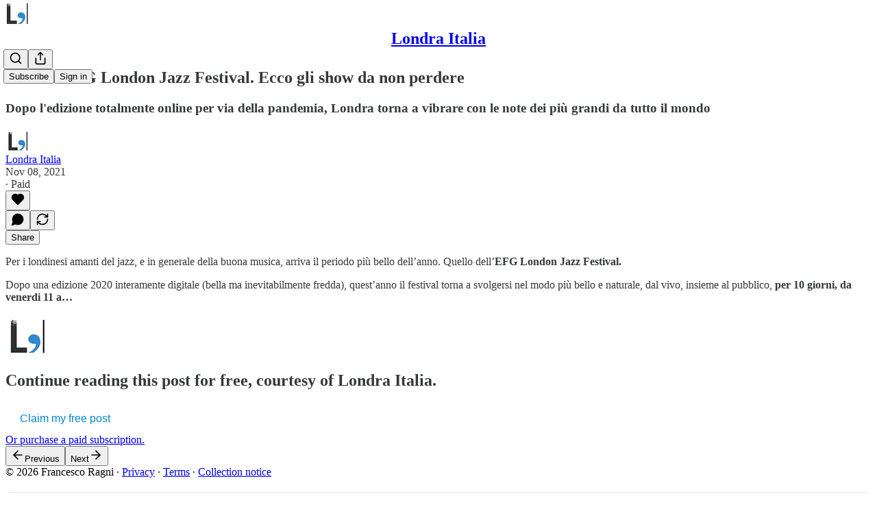

--- FILE ---
content_type: application/javascript
request_url: https://substackcdn.com/bundle/static/js/9367.ac55df54.js
body_size: 3154
content:
"use strict";(self.webpackChunksubstack=self.webpackChunksubstack||[]).push([["9367"],{59077:function(t,e,n){n.d(e,{A:()=>r});let r={menu:"menu-sPR2Yu",mobile:"mobile-iU7pHV",floatingContainer:"floatingContainer-SiCBnk"}},76722:function(t,e,n){n.d(e,{A:()=>r});let r={item:"item-Npdq6R",mobile:"mobile-H_2QrZ",disabled:"disabled-gt0N_P",priority_primary:"priority_primary-eIAnBM",priorityPrimary:"priority_primary-eIAnBM",priority_destructive:"priority_destructive-_k3_64",priorityDestructive:"priority_destructive-_k3_64",priority_secondary:"priority_secondary-G7JGFb",prioritySecondary:"priority_secondary-G7JGFb"}},77256:function(t,e,n){n.d(e,{W:()=>w});var r=n(69277),i=n(70408),o=n(4006),a=n(38314),c=n(71619),l=n(81801),s=n(17402),d=n(10238),u=n(6553),p=n(35348),g=n(88206),f=n(29438),m=n(69967),h=n(84014),y=n(7831),v=n(11510),b=n(59077);function w(t){let{trigger:e,children:n,onOpen:r,onClose:i,disabled:a,placement:c="bottom",matchReferenceWidth:s=!1,strategy:d="fixed",disableMobileBottomSheet:u=!1}=t,p=(0,v.Iu)()&&!u;return(0,o.Y)(l.W,{children:t=>{let{open:l,close:g}=t;return(0,o.Y)(_,{strategy:d,trigger:e,children:n,open:l,close:g,onOpen:r,onClose:i,disabled:a,placement:c,matchReferenceWidth:s,disableMobileBottomSheet:u},p?"mobile":"desktop")}})}function _(t){let{trigger:e,children:n,open:w,close:_,disabled:D,onOpen:Y,onClose:x,placement:I,matchReferenceWidth:C,strategy:M,disableMobileBottomSheet:R=!1}=t,k=(0,v.Iu)()&&!R;(0,u._)(k&&w);let P=(0,s.useRef)(null),W=(0,s.useRef)(null),A=(0,y.F)(C),{refs:F,floatingStyles:T,context:B}=(0,a.we)({placement:I,strategy:"fixed",open:w,whileElementsMounted:c.ll,middleware:A}),{isMounted:N,styles:H}=(0,a.DL)(B,{duration:g.vV,initial:t=>{let{side:e}=t;return{opacity:0,transform:k?"translate3d(0, 100%, 0) scale(".concat(g.ph,")"):({top:"translate3d(0, ".concat(g.lW,"px, 0) scale(").concat(g.ph,")"),bottom:"translate3d(0, -".concat(g.lW,"px, 0) scale(").concat(g.ph,")"),left:"translate3d(".concat(g.lW,"px, 0, 0) scale(").concat(g.ph,")"),right:"translate3d(-".concat(g.lW,"px, 0, 0) scale(").concat(g.ph,")")})[e]}},open:{opacity:1,transform:"translate3d(0, 0, 0) scale(1)"},common:t=>{let{side:e}=t,n="var(--animation-timing-fast) var(--animation-smooth)",r="var(--animation-timing-slow) var(--animation-drawer)";return{transition:k?"opacity ".concat(r,", transform ").concat(r):"opacity ".concat(n,", transform ").concat(n),transformOrigin:k?"bottom center":({top:"bottom",bottom:"top",left:"right",right:"left"})[e]}}}),E=(0,p.J)({menuRef:P,overlayRef:W,onClose:_});(0,s.useEffect)(()=>{w?null==Y||Y():null==x||x()},[w]);let L=N?(0,o.Y)(l.W.Items,(0,i._)((0,r._)({className:b.A.floatingContainer,ref:F.setFloating,style:(0,i._)((0,r._)({},T,k&&g.o1),{zIndex:d.eQ}),static:!0},k?E.props:{}),{children:(0,o.FD)(m.$,{ref:P,style:H,children:[k&&(0,o.Y)(h.D,{close:_}),n]})})):null;return(0,o.FD)(o.FK,{children:[(0,o.Y)(l.W.Button,{as:s.Fragment,ref:F.setReference,disabled:D,children:e}),N&&"fixed"===M?(0,o.FD)(a.XF,{id:"menu-portal",children:[k&&(0,o.Y)(f.g,{isMounted:N,context:B,ref:W}),L]}):L]})}},29438:function(t,e,n){n.d(e,{g:()=>u});var r=n(69277),i=n(70408),o=n(4006),a=n(38314),c=n(17402),l=n(89490),s=n(10238),d=n(88206);let u=(0,c.forwardRef)(function(t,e){let{isMounted:n,context:c}=t,{styles:u}=(0,a.DL)(c,{duration:d.vV,initial:{opacity:0},open:{opacity:1},common:{transition:"opacity var(--animation-timing-slow) var(--animation-drawer)"}});return n?(0,o.Y)(l.az,{ref:e,position:"fixed",bg:"modal",inset:0,style:(0,i._)((0,r._)({},u),{zIndex:s.eQ-1}),"aria-hidden":!0}):null})},69967:function(t,e,n){n.d(e,{$:()=>f});var r=n(69277),i=n(32641),o=n(4006),a=n(32485),c=n.n(a),l=n(17402),s=n(76977),d=n(10996),u=n(88206),p=n(11510),g=n(59077);let f=(0,l.forwardRef)((t,e)=>{var{className:n,padding:a=u.aM}=t,l=(0,i._)(t,["className","padding"]);let f=(0,p.Iu)();return(0,o.Y)(d.e$,{children:(0,o.Y)(s.VP,(0,r._)({className:c()(g.A.menu,f&&g.A.mobile,"elevated",n),bg:"elevated",shadow:"md",border:"detail",sizing:"border-box",showFocus:!0,gap:2,padding:a,ref:e,overflowX:"hidden",overflowY:"auto"},l))})})},84014:function(t,e,n){n.d(e,{D:()=>a});var r=n(4006),i=n(89490),o=n(76977);function a(t){let{close:e}=t;return(0,r.Y)(o.ov,{paddingTop:4,className:"grabber-thsQdT",children:(0,r.Y)(i.az,{bg:"tertiary",width:64,height:4,radius:"full",onClick:e,cursor:"inherit"})})}},7831:function(t,e,n){n.d(e,{F:()=>l});var r=n(69277),i=n(70408),o=n(67535),a=n(17402);let c={elementContext:"floating",altBoundary:!1,rootBoundary:"viewport"};function l(t){return(0,a.useMemo)(()=>[(0,o.cY)(4),(0,o.UU)(),(0,o.BN)({padding:12}),(0,o.Ej)((0,i._)((0,r._)({},c),{padding:12,apply(e){let{availableHeight:n,rects:i,elements:o}=e;Object.assign(o.floating.style,(0,r._)({maxHeight:"".concat(Math.max(0,n),"px")},t&&{minWidth:"".concat(i.reference.width,"px")}))}}))],[t])}},87834:function(t,e,n){n.d(e,{c:()=>d});var r=n(69277),i=n(32641),o=n(4006),a=n(32485),c=n.n(a),l=n(76977),s=n(11510);function d(t){var{className:e,padding:n=20}=t,a=(0,i._)(t,["className","padding"]);let d=(0,s.Iu)();return(0,o.Y)(l.VP,(0,r._)({overflow:"auto",padding:n,className:c()("body-r_n7KA",d&&"mobile-xNCjoD",e)},a))}},6553:function(t,e,n){n.d(e,{_:()=>a});var r,i=n(17402);let o=null!=(r=n(66760).A.lock)?r:"",a=t=>{(0,i.useEffect)(()=>{if(!t)return;let e=document.body,n=document.documentElement,r=window.scrollY,i={top:e.style.top,bottom:e.style.bottom,paddingRight:e.style.paddingRight},a=window.innerWidth-n.clientWidth;return e.style.top="-".concat(r,"px"),a>0&&(e.style.paddingRight="".concat(a,"px")),e.classList.add(o),()=>{e.style.top=i.top,e.style.bottom=i.bottom,e.style.paddingRight=i.paddingRight,e.classList.remove(o),window.scrollTo(0,r)}},[t])}},35348:function(t,e,n){n.d(e,{J:()=>l});var r=n(17402);n(69843);let i=new WeakMap;function o(t,e){let n=arguments.length>2&&void 0!==arguments[2]&&arguments[2];if(!t||!(t instanceof HTMLElement))return;let r={};Object.entries(e).forEach(e=>{let[n,i]=e;r[n]=t.style.getPropertyValue(n),t.style.setProperty(n,i)}),n||i.set(t,r)}let a="var(--animation-timing-slow)",c="var(--animation-drawer)";function l(t){let{menuRef:e,overlayRef:n,onClose:i}=t,l=(0,r.useRef)({isDragging:!1,didDrag:!1,startTime:new Date,startY:0,startX:0,pointerId:0,menuHeight:0}),s=e.current;(0,r.useEffect)(()=>{s&&(s.style.touchAction="none")},[s]);let d=function(t){let e=arguments.length>1&&void 0!==arguments[1]&&arguments[1];n.current&&o(n.current,{opacity:"".concat(t),transition:e?"transform ".concat(a," ").concat(c,", opacity ").concat(a," ").concat(c):"none"})},u=function(t){let n=arguments.length>1&&void 0!==arguments[1]&&arguments[1];e.current&&o(e.current,{transform:"translate3d(0, ".concat(t,"px, 0)"),transition:n?"transform ".concat(a," ").concat(c,", opacity ").concat(a," ").concat(c):"none"})},p=()=>{e.current&&(u(0,!0),d(1,!0))};return{props:{onPointerDown:t=>{var n;let r=e.current;if(!r)return;let i=l.current;i.isDragging=!0,i.startTime=new Date,i.startY=t.pageY,i.startX=t.pageX,i.pointerId=t.pointerId,i.menuHeight=null!=(n=r.getBoundingClientRect().height)?n:0},onPointerMove:t=>{let n=l.current,r=e.current,{menuHeight:i}=n;if(!n.isDragging||t.pointerId!==n.pointerId||!r)return;let o=t.pageY-n.startY;if(!(10>Math.abs(o))&&(n.didDrag||((t,e)=>{var n;let r=null==(n=window.getSelection())?void 0:n.toString();if(r&&r.length>0)return!1;for(;t;){if(t.scrollHeight>t.clientHeight&&0!==t.scrollTop&&e)return!1;let n=t.parentNode;if(!n||!(n instanceof HTMLElement))break;t=n}return!0})(r,o>0))){if(t.preventDefault(),n.didDrag||(n.didDrag=!0,r.setAttribute("data-dragging","true"),r.setPointerCapture(t.pointerId)),o<0)return void u(-(8*(Math.log(-o+1)-2)));d(1-o/i),u(o)}},onPointerUp:t=>{var r;let s=l.current,d=e.current;if(!s.isDragging||t.pointerId!==s.pointerId||!d)return;let u=new Date().getTime()-s.startTime.getTime(),g=t.pageY-s.startY,f=Math.abs(g)/u,m=Math.min(null!=(r=d.getBoundingClientRect().height)?r:0,window.innerHeight);(d.releasePointerCapture(t.pointerId),s.didDrag&&t.preventDefault(),s.isDragging=!1,s.didDrag=!1,s.startTime=new Date,s.startY=0,s.startX=0,s.pointerId=0,d.removeAttribute("data-dragging"),g<0)?p():f>.4||Math.abs(g)>=.5*m?(o(e.current,{transition:"transform ".concat(a," ").concat(c,", opacity ").concat(a," ").concat(c)}),o(n.current,{transition:"opacity ".concat(a," ").concat(c)}),i()):p()},onPointerCancel:t=>{let{isDragging:e,pointerId:n}=l.current;e&&n===t.pointerId&&t.preventDefault()}},isDragging:l.current.isDragging}}},33397:function(t,e,n){n.d(e,{K:()=>o});var r=n(17402);let i=(0,r.createContext)({useMobileBottomSheet:!0,close:()=>void 0});function o(){return(0,r.useContext)(i)}}}]);